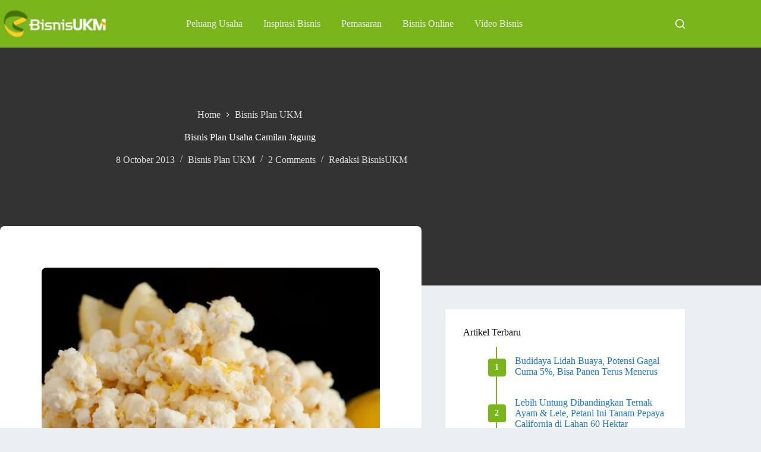

--- FILE ---
content_type: text/html; charset=UTF-8
request_url: https://bisnisukm.com/bisnis-plan-usaha-camilan-jagung.html
body_size: 16851
content:
<!doctype html>
<html lang="en-US" prefix="og: https://ogp.me/ns#">
<head>
	
	<meta charset="UTF-8">
	<meta name="viewport" content="width=device-width, initial-scale=1, maximum-scale=5, viewport-fit=cover">
	<link rel="profile" href="https://gmpg.org/xfn/11">

	
<!-- Search Engine Optimization by Rank Math - https://rankmath.com/ -->
<title>Bisnis Plan usaha Camilan Jagung</title>
<meta name="description" content="Selain enak, aneka camilan jagung juga kaya akan nutrisi. Tentu hal ini merupakan modal awal sebuah produk untuk mencapai kesuksesan usaha."/>
<meta name="robots" content="follow, index, max-snippet:-1, max-video-preview:-1, max-image-preview:large"/>
<link rel="canonical" href="https://bisnisukm.com/bisnis-plan-usaha-camilan-jagung.html" />
<meta property="og:locale" content="en_US" />
<meta property="og:type" content="article" />
<meta property="og:title" content="Bisnis Plan usaha Camilan Jagung" />
<meta property="og:description" content="Selain enak, aneka camilan jagung juga kaya akan nutrisi. Tentu hal ini merupakan modal awal sebuah produk untuk mencapai kesuksesan usaha." />
<meta property="og:url" content="https://bisnisukm.com/bisnis-plan-usaha-camilan-jagung.html" />
<meta property="og:site_name" content="BisnisUKM" />
<meta property="article:publisher" content="https://facebook.com/sentraBisnisUKM" />
<meta property="article:tag" content="bisnis camilan" />
<meta property="article:tag" content="bisnis plan" />
<meta property="article:tag" content="olahan jagung" />
<meta property="article:section" content="Bisnis Plan UKM" />
<meta property="og:updated_time" content="2015-06-25T16:10:22+07:00" />
<meta property="og:image" content="https://bisnisukm.com/uploads/2013/09/Business-Plan-Bisnis-Camilan-Jagung.jpg" />
<meta property="og:image:secure_url" content="https://bisnisukm.com/uploads/2013/09/Business-Plan-Bisnis-Camilan-Jagung.jpg" />
<meta property="og:image:width" content="960" />
<meta property="og:image:height" content="640" />
<meta property="og:image:alt" content="Bisnis Plan Usaha Camilan Jagung" />
<meta property="og:image:type" content="image/jpeg" />
<meta property="article:published_time" content="2013-10-08T08:26:43+07:00" />
<meta property="article:modified_time" content="2015-06-25T16:10:22+07:00" />
<meta name="twitter:card" content="summary_large_image" />
<meta name="twitter:title" content="Bisnis Plan usaha Camilan Jagung" />
<meta name="twitter:description" content="Selain enak, aneka camilan jagung juga kaya akan nutrisi. Tentu hal ini merupakan modal awal sebuah produk untuk mencapai kesuksesan usaha." />
<meta name="twitter:site" content="@BisnisUKM" />
<meta name="twitter:creator" content="@BisnisUKM" />
<meta name="twitter:image" content="https://bisnisukm.com/uploads/2013/09/Business-Plan-Bisnis-Camilan-Jagung.jpg" />
<meta name="twitter:label1" content="Written by" />
<meta name="twitter:data1" content="Redaksi BisnisUKM" />
<meta name="twitter:label2" content="Time to read" />
<meta name="twitter:data2" content="Less than a minute" />
<script type="application/ld+json" class="rank-math-schema">{"@context":"https://schema.org","@graph":[{"@type":["LocalBusiness","Organization"],"@id":"https://bisnisukm.com/#organization","name":"Lantabura Media","url":"https://bisnisukm.com","sameAs":["https://facebook.com/sentraBisnisUKM","https://twitter.com/BisnisUKM","https://id.pinterest.com/bisnisukm/","https://youtube.com/user/tvbisnis"],"logo":{"@type":"ImageObject","@id":"https://bisnisukm.com/#logo","url":"https://bisnisukm.com/uploads/2017/11/logo-mob.png","contentUrl":"https://bisnisukm.com/uploads/2017/11/logo-mob.png","caption":"BisnisUKM","inLanguage":"en-US","width":"150","height":"40"},"openingHours":["Monday,Tuesday,Wednesday,Thursday,Friday,Saturday,Sunday 09:00-17:00"],"image":{"@id":"https://bisnisukm.com/#logo"}},{"@type":"WebSite","@id":"https://bisnisukm.com/#website","url":"https://bisnisukm.com","name":"BisnisUKM","publisher":{"@id":"https://bisnisukm.com/#organization"},"inLanguage":"en-US"},{"@type":"ImageObject","@id":"https://bisnisukm.com/uploads/2013/09/Business-Plan-Bisnis-Camilan-Jagung.jpg","url":"https://bisnisukm.com/uploads/2013/09/Business-Plan-Bisnis-Camilan-Jagung.jpg","width":"960","height":"640","inLanguage":"en-US"},{"@type":"BreadcrumbList","@id":"https://bisnisukm.com/bisnis-plan-usaha-camilan-jagung.html#breadcrumb","itemListElement":[{"@type":"ListItem","position":"1","item":{"@id":"https://bisnisukm.com","name":"Home"}},{"@type":"ListItem","position":"2","item":{"@id":"https://bisnisukm.com/category/bisnis-plan-ukm","name":"Bisnis Plan UKM"}},{"@type":"ListItem","position":"3","item":{"@id":"https://bisnisukm.com/bisnis-plan-usaha-camilan-jagung.html","name":"Bisnis Plan Usaha Camilan Jagung"}}]},{"@type":"WebPage","@id":"https://bisnisukm.com/bisnis-plan-usaha-camilan-jagung.html#webpage","url":"https://bisnisukm.com/bisnis-plan-usaha-camilan-jagung.html","name":"Bisnis Plan usaha Camilan Jagung","datePublished":"2013-10-08T08:26:43+07:00","dateModified":"2015-06-25T16:10:22+07:00","isPartOf":{"@id":"https://bisnisukm.com/#website"},"primaryImageOfPage":{"@id":"https://bisnisukm.com/uploads/2013/09/Business-Plan-Bisnis-Camilan-Jagung.jpg"},"inLanguage":"en-US","breadcrumb":{"@id":"https://bisnisukm.com/bisnis-plan-usaha-camilan-jagung.html#breadcrumb"}},{"@type":"Person","@id":"https://bisnisukm.com/bisnis-plan-usaha-camilan-jagung.html#author","name":"Redaksi BisnisUKM","image":{"@type":"ImageObject","@id":"https://secure.gravatar.com/avatar/19c38e52c4ef8d8db847815f76bc04d9e520a8bfb90098f14875f31fccf39523?s=96&amp;d=mm&amp;r=g","url":"https://secure.gravatar.com/avatar/19c38e52c4ef8d8db847815f76bc04d9e520a8bfb90098f14875f31fccf39523?s=96&amp;d=mm&amp;r=g","caption":"Redaksi BisnisUKM","inLanguage":"en-US"},"worksFor":{"@id":"https://bisnisukm.com/#organization"}},{"@type":"BlogPosting","headline":"Bisnis Plan Usaha Camilan Jagung","datePublished":"2013-10-08T08:26:43+07:00","dateModified":"2015-06-25T16:10:22+07:00","articleSection":"Bisnis Plan UKM","author":{"@id":"https://bisnisukm.com/bisnis-plan-usaha-camilan-jagung.html#author","name":"Redaksi BisnisUKM"},"publisher":{"@id":"https://bisnisukm.com/#organization"},"description":"Tingginya kandungan karbohidrat pada jagung menjadikan bahan makanan ini pada jaman dahulu sering dimanfaatkan sebagai makanan pokok alternatif pengganti beras. Namun pada jaman sekarang ini jagung sudah jarang dikonsumsi sebagai makanan pokok, melainkan banyak diolah sebagai popcorn dan camilan lainnya.","name":"Bisnis Plan Usaha Camilan Jagung","@id":"https://bisnisukm.com/bisnis-plan-usaha-camilan-jagung.html#richSnippet","isPartOf":{"@id":"https://bisnisukm.com/bisnis-plan-usaha-camilan-jagung.html#webpage"},"image":{"@id":"https://bisnisukm.com/uploads/2013/09/Business-Plan-Bisnis-Camilan-Jagung.jpg"},"inLanguage":"en-US","mainEntityOfPage":{"@id":"https://bisnisukm.com/bisnis-plan-usaha-camilan-jagung.html#webpage"}}]}</script>
<!-- /Rank Math WordPress SEO plugin -->

<link rel="alternate" type="application/rss+xml" title="BisnisUKM &raquo; Feed" href="https://bisnisukm.com/feed" />
<link rel="alternate" type="application/rss+xml" title="BisnisUKM &raquo; Comments Feed" href="https://bisnisukm.com/comments/feed" />
<link rel="alternate" type="application/rss+xml" title="BisnisUKM &raquo; Bisnis Plan Usaha Camilan Jagung Comments Feed" href="https://bisnisukm.com/bisnis-plan-usaha-camilan-jagung.html/feed" />
<link rel="alternate" title="oEmbed (JSON)" type="application/json+oembed" href="https://bisnisukm.com/wp-json/oembed/1.0/embed?url=https%3A%2F%2Fbisnisukm.com%2Fbisnis-plan-usaha-camilan-jagung.html" />
<link rel="alternate" title="oEmbed (XML)" type="text/xml+oembed" href="https://bisnisukm.com/wp-json/oembed/1.0/embed?url=https%3A%2F%2Fbisnisukm.com%2Fbisnis-plan-usaha-camilan-jagung.html&#038;format=xml" />
<style id='wp-img-auto-sizes-contain-inline-css'>
img:is([sizes=auto i],[sizes^="auto," i]){contain-intrinsic-size:3000px 1500px}
/*# sourceURL=wp-img-auto-sizes-contain-inline-css */
</style>

<link rel='stylesheet' id='blocksy-dynamic-global-css' href='https://bisnisukm.com/uploads/blocksy/css/global.css?ver=93946' media='all' />
<link rel='stylesheet' id='wp-block-library-css' href='https://bisnisukm.com/wp-includes/css/dist/block-library/style.min.css?ver=6.9' media='all' />
<style id='global-styles-inline-css'>
:root{--wp--preset--aspect-ratio--square: 1;--wp--preset--aspect-ratio--4-3: 4/3;--wp--preset--aspect-ratio--3-4: 3/4;--wp--preset--aspect-ratio--3-2: 3/2;--wp--preset--aspect-ratio--2-3: 2/3;--wp--preset--aspect-ratio--16-9: 16/9;--wp--preset--aspect-ratio--9-16: 9/16;--wp--preset--color--black: #000000;--wp--preset--color--cyan-bluish-gray: #abb8c3;--wp--preset--color--white: #ffffff;--wp--preset--color--pale-pink: #f78da7;--wp--preset--color--vivid-red: #cf2e2e;--wp--preset--color--luminous-vivid-orange: #ff6900;--wp--preset--color--luminous-vivid-amber: #fcb900;--wp--preset--color--light-green-cyan: #7bdcb5;--wp--preset--color--vivid-green-cyan: #00d084;--wp--preset--color--pale-cyan-blue: #8ed1fc;--wp--preset--color--vivid-cyan-blue: #0693e3;--wp--preset--color--vivid-purple: #9b51e0;--wp--preset--color--palette-color-1: var(--theme-palette-color-1, #79B41B);--wp--preset--color--palette-color-2: var(--theme-palette-color-2, #5B8814);--wp--preset--color--palette-color-3: var(--theme-palette-color-3, #333333);--wp--preset--color--palette-color-4: var(--theme-palette-color-4, #000000);--wp--preset--color--palette-color-5: var(--theme-palette-color-5, #EAEFF2);--wp--preset--color--palette-color-6: var(--theme-palette-color-6, #ddd);--wp--preset--color--palette-color-7: var(--theme-palette-color-7, #f2f2f2);--wp--preset--color--palette-color-8: var(--theme-palette-color-8, #ffffff);--wp--preset--color--palette-color-9: var(--theme-palette-color-9, #1974ce);--wp--preset--color--palette-color-10: var(--theme-palette-color-10, #E61F5B);--wp--preset--gradient--vivid-cyan-blue-to-vivid-purple: linear-gradient(135deg,rgb(6,147,227) 0%,rgb(155,81,224) 100%);--wp--preset--gradient--light-green-cyan-to-vivid-green-cyan: linear-gradient(135deg,rgb(122,220,180) 0%,rgb(0,208,130) 100%);--wp--preset--gradient--luminous-vivid-amber-to-luminous-vivid-orange: linear-gradient(135deg,rgb(252,185,0) 0%,rgb(255,105,0) 100%);--wp--preset--gradient--luminous-vivid-orange-to-vivid-red: linear-gradient(135deg,rgb(255,105,0) 0%,rgb(207,46,46) 100%);--wp--preset--gradient--very-light-gray-to-cyan-bluish-gray: linear-gradient(135deg,rgb(238,238,238) 0%,rgb(169,184,195) 100%);--wp--preset--gradient--cool-to-warm-spectrum: linear-gradient(135deg,rgb(74,234,220) 0%,rgb(151,120,209) 20%,rgb(207,42,186) 40%,rgb(238,44,130) 60%,rgb(251,105,98) 80%,rgb(254,248,76) 100%);--wp--preset--gradient--blush-light-purple: linear-gradient(135deg,rgb(255,206,236) 0%,rgb(152,150,240) 100%);--wp--preset--gradient--blush-bordeaux: linear-gradient(135deg,rgb(254,205,165) 0%,rgb(254,45,45) 50%,rgb(107,0,62) 100%);--wp--preset--gradient--luminous-dusk: linear-gradient(135deg,rgb(255,203,112) 0%,rgb(199,81,192) 50%,rgb(65,88,208) 100%);--wp--preset--gradient--pale-ocean: linear-gradient(135deg,rgb(255,245,203) 0%,rgb(182,227,212) 50%,rgb(51,167,181) 100%);--wp--preset--gradient--electric-grass: linear-gradient(135deg,rgb(202,248,128) 0%,rgb(113,206,126) 100%);--wp--preset--gradient--midnight: linear-gradient(135deg,rgb(2,3,129) 0%,rgb(40,116,252) 100%);--wp--preset--gradient--juicy-peach: linear-gradient(to right, #ffecd2 0%, #fcb69f 100%);--wp--preset--gradient--young-passion: linear-gradient(to right, #ff8177 0%, #ff867a 0%, #ff8c7f 21%, #f99185 52%, #cf556c 78%, #b12a5b 100%);--wp--preset--gradient--true-sunset: linear-gradient(to right, #fa709a 0%, #fee140 100%);--wp--preset--gradient--morpheus-den: linear-gradient(to top, #30cfd0 0%, #330867 100%);--wp--preset--gradient--plum-plate: linear-gradient(135deg, #667eea 0%, #764ba2 100%);--wp--preset--gradient--aqua-splash: linear-gradient(15deg, #13547a 0%, #80d0c7 100%);--wp--preset--gradient--love-kiss: linear-gradient(to top, #ff0844 0%, #ffb199 100%);--wp--preset--gradient--new-retrowave: linear-gradient(to top, #3b41c5 0%, #a981bb 49%, #ffc8a9 100%);--wp--preset--gradient--plum-bath: linear-gradient(to top, #cc208e 0%, #6713d2 100%);--wp--preset--gradient--high-flight: linear-gradient(to right, #0acffe 0%, #495aff 100%);--wp--preset--gradient--teen-party: linear-gradient(-225deg, #FF057C 0%, #8D0B93 50%, #321575 100%);--wp--preset--gradient--fabled-sunset: linear-gradient(-225deg, #231557 0%, #44107A 29%, #FF1361 67%, #FFF800 100%);--wp--preset--gradient--arielle-smile: radial-gradient(circle 248px at center, #16d9e3 0%, #30c7ec 47%, #46aef7 100%);--wp--preset--gradient--itmeo-branding: linear-gradient(180deg, #2af598 0%, #009efd 100%);--wp--preset--gradient--deep-blue: linear-gradient(to right, #6a11cb 0%, #2575fc 100%);--wp--preset--gradient--strong-bliss: linear-gradient(to right, #f78ca0 0%, #f9748f 19%, #fd868c 60%, #fe9a8b 100%);--wp--preset--gradient--sweet-period: linear-gradient(to top, #3f51b1 0%, #5a55ae 13%, #7b5fac 25%, #8f6aae 38%, #a86aa4 50%, #cc6b8e 62%, #f18271 75%, #f3a469 87%, #f7c978 100%);--wp--preset--gradient--purple-division: linear-gradient(to top, #7028e4 0%, #e5b2ca 100%);--wp--preset--gradient--cold-evening: linear-gradient(to top, #0c3483 0%, #a2b6df 100%, #6b8cce 100%, #a2b6df 100%);--wp--preset--gradient--mountain-rock: linear-gradient(to right, #868f96 0%, #596164 100%);--wp--preset--gradient--desert-hump: linear-gradient(to top, #c79081 0%, #dfa579 100%);--wp--preset--gradient--ethernal-constance: linear-gradient(to top, #09203f 0%, #537895 100%);--wp--preset--gradient--happy-memories: linear-gradient(-60deg, #ff5858 0%, #f09819 100%);--wp--preset--gradient--grown-early: linear-gradient(to top, #0ba360 0%, #3cba92 100%);--wp--preset--gradient--morning-salad: linear-gradient(-225deg, #B7F8DB 0%, #50A7C2 100%);--wp--preset--gradient--night-call: linear-gradient(-225deg, #AC32E4 0%, #7918F2 48%, #4801FF 100%);--wp--preset--gradient--mind-crawl: linear-gradient(-225deg, #473B7B 0%, #3584A7 51%, #30D2BE 100%);--wp--preset--gradient--angel-care: linear-gradient(-225deg, #FFE29F 0%, #FFA99F 48%, #FF719A 100%);--wp--preset--gradient--juicy-cake: linear-gradient(to top, #e14fad 0%, #f9d423 100%);--wp--preset--gradient--rich-metal: linear-gradient(to right, #d7d2cc 0%, #304352 100%);--wp--preset--gradient--mole-hall: linear-gradient(-20deg, #616161 0%, #9bc5c3 100%);--wp--preset--gradient--cloudy-knoxville: linear-gradient(120deg, #fdfbfb 0%, #ebedee 100%);--wp--preset--gradient--soft-grass: linear-gradient(to top, #c1dfc4 0%, #deecdd 100%);--wp--preset--gradient--saint-petersburg: linear-gradient(135deg, #f5f7fa 0%, #c3cfe2 100%);--wp--preset--gradient--everlasting-sky: linear-gradient(135deg, #fdfcfb 0%, #e2d1c3 100%);--wp--preset--gradient--kind-steel: linear-gradient(-20deg, #e9defa 0%, #fbfcdb 100%);--wp--preset--gradient--over-sun: linear-gradient(60deg, #abecd6 0%, #fbed96 100%);--wp--preset--gradient--premium-white: linear-gradient(to top, #d5d4d0 0%, #d5d4d0 1%, #eeeeec 31%, #efeeec 75%, #e9e9e7 100%);--wp--preset--gradient--clean-mirror: linear-gradient(45deg, #93a5cf 0%, #e4efe9 100%);--wp--preset--gradient--wild-apple: linear-gradient(to top, #d299c2 0%, #fef9d7 100%);--wp--preset--gradient--snow-again: linear-gradient(to top, #e6e9f0 0%, #eef1f5 100%);--wp--preset--gradient--confident-cloud: linear-gradient(to top, #dad4ec 0%, #dad4ec 1%, #f3e7e9 100%);--wp--preset--gradient--glass-water: linear-gradient(to top, #dfe9f3 0%, white 100%);--wp--preset--gradient--perfect-white: linear-gradient(-225deg, #E3FDF5 0%, #FFE6FA 100%);--wp--preset--font-size--small: 13px;--wp--preset--font-size--medium: 20px;--wp--preset--font-size--large: clamp(22px, 1.375rem + ((1vw - 3.2px) * 0.625), 30px);--wp--preset--font-size--x-large: clamp(30px, 1.875rem + ((1vw - 3.2px) * 1.563), 50px);--wp--preset--font-size--xx-large: clamp(45px, 2.813rem + ((1vw - 3.2px) * 2.734), 80px);--wp--preset--spacing--20: 0.44rem;--wp--preset--spacing--30: 0.67rem;--wp--preset--spacing--40: 1rem;--wp--preset--spacing--50: 1.5rem;--wp--preset--spacing--60: 2.25rem;--wp--preset--spacing--70: 3.38rem;--wp--preset--spacing--80: 5.06rem;--wp--preset--shadow--natural: 6px 6px 9px rgba(0, 0, 0, 0.2);--wp--preset--shadow--deep: 12px 12px 50px rgba(0, 0, 0, 0.4);--wp--preset--shadow--sharp: 6px 6px 0px rgba(0, 0, 0, 0.2);--wp--preset--shadow--outlined: 6px 6px 0px -3px rgb(255, 255, 255), 6px 6px rgb(0, 0, 0);--wp--preset--shadow--crisp: 6px 6px 0px rgb(0, 0, 0);}:root { --wp--style--global--content-size: var(--theme-block-max-width);--wp--style--global--wide-size: var(--theme-block-wide-max-width); }:where(body) { margin: 0; }.wp-site-blocks > .alignleft { float: left; margin-right: 2em; }.wp-site-blocks > .alignright { float: right; margin-left: 2em; }.wp-site-blocks > .aligncenter { justify-content: center; margin-left: auto; margin-right: auto; }:where(.wp-site-blocks) > * { margin-block-start: var(--theme-content-spacing); margin-block-end: 0; }:where(.wp-site-blocks) > :first-child { margin-block-start: 0; }:where(.wp-site-blocks) > :last-child { margin-block-end: 0; }:root { --wp--style--block-gap: var(--theme-content-spacing); }:root :where(.is-layout-flow) > :first-child{margin-block-start: 0;}:root :where(.is-layout-flow) > :last-child{margin-block-end: 0;}:root :where(.is-layout-flow) > *{margin-block-start: var(--theme-content-spacing);margin-block-end: 0;}:root :where(.is-layout-constrained) > :first-child{margin-block-start: 0;}:root :where(.is-layout-constrained) > :last-child{margin-block-end: 0;}:root :where(.is-layout-constrained) > *{margin-block-start: var(--theme-content-spacing);margin-block-end: 0;}:root :where(.is-layout-flex){gap: var(--theme-content-spacing);}:root :where(.is-layout-grid){gap: var(--theme-content-spacing);}.is-layout-flow > .alignleft{float: left;margin-inline-start: 0;margin-inline-end: 2em;}.is-layout-flow > .alignright{float: right;margin-inline-start: 2em;margin-inline-end: 0;}.is-layout-flow > .aligncenter{margin-left: auto !important;margin-right: auto !important;}.is-layout-constrained > .alignleft{float: left;margin-inline-start: 0;margin-inline-end: 2em;}.is-layout-constrained > .alignright{float: right;margin-inline-start: 2em;margin-inline-end: 0;}.is-layout-constrained > .aligncenter{margin-left: auto !important;margin-right: auto !important;}.is-layout-constrained > :where(:not(.alignleft):not(.alignright):not(.alignfull)){max-width: var(--wp--style--global--content-size);margin-left: auto !important;margin-right: auto !important;}.is-layout-constrained > .alignwide{max-width: var(--wp--style--global--wide-size);}body .is-layout-flex{display: flex;}.is-layout-flex{flex-wrap: wrap;align-items: center;}.is-layout-flex > :is(*, div){margin: 0;}body .is-layout-grid{display: grid;}.is-layout-grid > :is(*, div){margin: 0;}body{padding-top: 0px;padding-right: 0px;padding-bottom: 0px;padding-left: 0px;}:root :where(.wp-element-button, .wp-block-button__link){font-style: inherit;font-weight: inherit;letter-spacing: inherit;text-transform: inherit;}.has-black-color{color: var(--wp--preset--color--black) !important;}.has-cyan-bluish-gray-color{color: var(--wp--preset--color--cyan-bluish-gray) !important;}.has-white-color{color: var(--wp--preset--color--white) !important;}.has-pale-pink-color{color: var(--wp--preset--color--pale-pink) !important;}.has-vivid-red-color{color: var(--wp--preset--color--vivid-red) !important;}.has-luminous-vivid-orange-color{color: var(--wp--preset--color--luminous-vivid-orange) !important;}.has-luminous-vivid-amber-color{color: var(--wp--preset--color--luminous-vivid-amber) !important;}.has-light-green-cyan-color{color: var(--wp--preset--color--light-green-cyan) !important;}.has-vivid-green-cyan-color{color: var(--wp--preset--color--vivid-green-cyan) !important;}.has-pale-cyan-blue-color{color: var(--wp--preset--color--pale-cyan-blue) !important;}.has-vivid-cyan-blue-color{color: var(--wp--preset--color--vivid-cyan-blue) !important;}.has-vivid-purple-color{color: var(--wp--preset--color--vivid-purple) !important;}.has-palette-color-1-color{color: var(--wp--preset--color--palette-color-1) !important;}.has-palette-color-2-color{color: var(--wp--preset--color--palette-color-2) !important;}.has-palette-color-3-color{color: var(--wp--preset--color--palette-color-3) !important;}.has-palette-color-4-color{color: var(--wp--preset--color--palette-color-4) !important;}.has-palette-color-5-color{color: var(--wp--preset--color--palette-color-5) !important;}.has-palette-color-6-color{color: var(--wp--preset--color--palette-color-6) !important;}.has-palette-color-7-color{color: var(--wp--preset--color--palette-color-7) !important;}.has-palette-color-8-color{color: var(--wp--preset--color--palette-color-8) !important;}.has-palette-color-9-color{color: var(--wp--preset--color--palette-color-9) !important;}.has-palette-color-10-color{color: var(--wp--preset--color--palette-color-10) !important;}.has-black-background-color{background-color: var(--wp--preset--color--black) !important;}.has-cyan-bluish-gray-background-color{background-color: var(--wp--preset--color--cyan-bluish-gray) !important;}.has-white-background-color{background-color: var(--wp--preset--color--white) !important;}.has-pale-pink-background-color{background-color: var(--wp--preset--color--pale-pink) !important;}.has-vivid-red-background-color{background-color: var(--wp--preset--color--vivid-red) !important;}.has-luminous-vivid-orange-background-color{background-color: var(--wp--preset--color--luminous-vivid-orange) !important;}.has-luminous-vivid-amber-background-color{background-color: var(--wp--preset--color--luminous-vivid-amber) !important;}.has-light-green-cyan-background-color{background-color: var(--wp--preset--color--light-green-cyan) !important;}.has-vivid-green-cyan-background-color{background-color: var(--wp--preset--color--vivid-green-cyan) !important;}.has-pale-cyan-blue-background-color{background-color: var(--wp--preset--color--pale-cyan-blue) !important;}.has-vivid-cyan-blue-background-color{background-color: var(--wp--preset--color--vivid-cyan-blue) !important;}.has-vivid-purple-background-color{background-color: var(--wp--preset--color--vivid-purple) !important;}.has-palette-color-1-background-color{background-color: var(--wp--preset--color--palette-color-1) !important;}.has-palette-color-2-background-color{background-color: var(--wp--preset--color--palette-color-2) !important;}.has-palette-color-3-background-color{background-color: var(--wp--preset--color--palette-color-3) !important;}.has-palette-color-4-background-color{background-color: var(--wp--preset--color--palette-color-4) !important;}.has-palette-color-5-background-color{background-color: var(--wp--preset--color--palette-color-5) !important;}.has-palette-color-6-background-color{background-color: var(--wp--preset--color--palette-color-6) !important;}.has-palette-color-7-background-color{background-color: var(--wp--preset--color--palette-color-7) !important;}.has-palette-color-8-background-color{background-color: var(--wp--preset--color--palette-color-8) !important;}.has-palette-color-9-background-color{background-color: var(--wp--preset--color--palette-color-9) !important;}.has-palette-color-10-background-color{background-color: var(--wp--preset--color--palette-color-10) !important;}.has-black-border-color{border-color: var(--wp--preset--color--black) !important;}.has-cyan-bluish-gray-border-color{border-color: var(--wp--preset--color--cyan-bluish-gray) !important;}.has-white-border-color{border-color: var(--wp--preset--color--white) !important;}.has-pale-pink-border-color{border-color: var(--wp--preset--color--pale-pink) !important;}.has-vivid-red-border-color{border-color: var(--wp--preset--color--vivid-red) !important;}.has-luminous-vivid-orange-border-color{border-color: var(--wp--preset--color--luminous-vivid-orange) !important;}.has-luminous-vivid-amber-border-color{border-color: var(--wp--preset--color--luminous-vivid-amber) !important;}.has-light-green-cyan-border-color{border-color: var(--wp--preset--color--light-green-cyan) !important;}.has-vivid-green-cyan-border-color{border-color: var(--wp--preset--color--vivid-green-cyan) !important;}.has-pale-cyan-blue-border-color{border-color: var(--wp--preset--color--pale-cyan-blue) !important;}.has-vivid-cyan-blue-border-color{border-color: var(--wp--preset--color--vivid-cyan-blue) !important;}.has-vivid-purple-border-color{border-color: var(--wp--preset--color--vivid-purple) !important;}.has-palette-color-1-border-color{border-color: var(--wp--preset--color--palette-color-1) !important;}.has-palette-color-2-border-color{border-color: var(--wp--preset--color--palette-color-2) !important;}.has-palette-color-3-border-color{border-color: var(--wp--preset--color--palette-color-3) !important;}.has-palette-color-4-border-color{border-color: var(--wp--preset--color--palette-color-4) !important;}.has-palette-color-5-border-color{border-color: var(--wp--preset--color--palette-color-5) !important;}.has-palette-color-6-border-color{border-color: var(--wp--preset--color--palette-color-6) !important;}.has-palette-color-7-border-color{border-color: var(--wp--preset--color--palette-color-7) !important;}.has-palette-color-8-border-color{border-color: var(--wp--preset--color--palette-color-8) !important;}.has-palette-color-9-border-color{border-color: var(--wp--preset--color--palette-color-9) !important;}.has-palette-color-10-border-color{border-color: var(--wp--preset--color--palette-color-10) !important;}.has-vivid-cyan-blue-to-vivid-purple-gradient-background{background: var(--wp--preset--gradient--vivid-cyan-blue-to-vivid-purple) !important;}.has-light-green-cyan-to-vivid-green-cyan-gradient-background{background: var(--wp--preset--gradient--light-green-cyan-to-vivid-green-cyan) !important;}.has-luminous-vivid-amber-to-luminous-vivid-orange-gradient-background{background: var(--wp--preset--gradient--luminous-vivid-amber-to-luminous-vivid-orange) !important;}.has-luminous-vivid-orange-to-vivid-red-gradient-background{background: var(--wp--preset--gradient--luminous-vivid-orange-to-vivid-red) !important;}.has-very-light-gray-to-cyan-bluish-gray-gradient-background{background: var(--wp--preset--gradient--very-light-gray-to-cyan-bluish-gray) !important;}.has-cool-to-warm-spectrum-gradient-background{background: var(--wp--preset--gradient--cool-to-warm-spectrum) !important;}.has-blush-light-purple-gradient-background{background: var(--wp--preset--gradient--blush-light-purple) !important;}.has-blush-bordeaux-gradient-background{background: var(--wp--preset--gradient--blush-bordeaux) !important;}.has-luminous-dusk-gradient-background{background: var(--wp--preset--gradient--luminous-dusk) !important;}.has-pale-ocean-gradient-background{background: var(--wp--preset--gradient--pale-ocean) !important;}.has-electric-grass-gradient-background{background: var(--wp--preset--gradient--electric-grass) !important;}.has-midnight-gradient-background{background: var(--wp--preset--gradient--midnight) !important;}.has-juicy-peach-gradient-background{background: var(--wp--preset--gradient--juicy-peach) !important;}.has-young-passion-gradient-background{background: var(--wp--preset--gradient--young-passion) !important;}.has-true-sunset-gradient-background{background: var(--wp--preset--gradient--true-sunset) !important;}.has-morpheus-den-gradient-background{background: var(--wp--preset--gradient--morpheus-den) !important;}.has-plum-plate-gradient-background{background: var(--wp--preset--gradient--plum-plate) !important;}.has-aqua-splash-gradient-background{background: var(--wp--preset--gradient--aqua-splash) !important;}.has-love-kiss-gradient-background{background: var(--wp--preset--gradient--love-kiss) !important;}.has-new-retrowave-gradient-background{background: var(--wp--preset--gradient--new-retrowave) !important;}.has-plum-bath-gradient-background{background: var(--wp--preset--gradient--plum-bath) !important;}.has-high-flight-gradient-background{background: var(--wp--preset--gradient--high-flight) !important;}.has-teen-party-gradient-background{background: var(--wp--preset--gradient--teen-party) !important;}.has-fabled-sunset-gradient-background{background: var(--wp--preset--gradient--fabled-sunset) !important;}.has-arielle-smile-gradient-background{background: var(--wp--preset--gradient--arielle-smile) !important;}.has-itmeo-branding-gradient-background{background: var(--wp--preset--gradient--itmeo-branding) !important;}.has-deep-blue-gradient-background{background: var(--wp--preset--gradient--deep-blue) !important;}.has-strong-bliss-gradient-background{background: var(--wp--preset--gradient--strong-bliss) !important;}.has-sweet-period-gradient-background{background: var(--wp--preset--gradient--sweet-period) !important;}.has-purple-division-gradient-background{background: var(--wp--preset--gradient--purple-division) !important;}.has-cold-evening-gradient-background{background: var(--wp--preset--gradient--cold-evening) !important;}.has-mountain-rock-gradient-background{background: var(--wp--preset--gradient--mountain-rock) !important;}.has-desert-hump-gradient-background{background: var(--wp--preset--gradient--desert-hump) !important;}.has-ethernal-constance-gradient-background{background: var(--wp--preset--gradient--ethernal-constance) !important;}.has-happy-memories-gradient-background{background: var(--wp--preset--gradient--happy-memories) !important;}.has-grown-early-gradient-background{background: var(--wp--preset--gradient--grown-early) !important;}.has-morning-salad-gradient-background{background: var(--wp--preset--gradient--morning-salad) !important;}.has-night-call-gradient-background{background: var(--wp--preset--gradient--night-call) !important;}.has-mind-crawl-gradient-background{background: var(--wp--preset--gradient--mind-crawl) !important;}.has-angel-care-gradient-background{background: var(--wp--preset--gradient--angel-care) !important;}.has-juicy-cake-gradient-background{background: var(--wp--preset--gradient--juicy-cake) !important;}.has-rich-metal-gradient-background{background: var(--wp--preset--gradient--rich-metal) !important;}.has-mole-hall-gradient-background{background: var(--wp--preset--gradient--mole-hall) !important;}.has-cloudy-knoxville-gradient-background{background: var(--wp--preset--gradient--cloudy-knoxville) !important;}.has-soft-grass-gradient-background{background: var(--wp--preset--gradient--soft-grass) !important;}.has-saint-petersburg-gradient-background{background: var(--wp--preset--gradient--saint-petersburg) !important;}.has-everlasting-sky-gradient-background{background: var(--wp--preset--gradient--everlasting-sky) !important;}.has-kind-steel-gradient-background{background: var(--wp--preset--gradient--kind-steel) !important;}.has-over-sun-gradient-background{background: var(--wp--preset--gradient--over-sun) !important;}.has-premium-white-gradient-background{background: var(--wp--preset--gradient--premium-white) !important;}.has-clean-mirror-gradient-background{background: var(--wp--preset--gradient--clean-mirror) !important;}.has-wild-apple-gradient-background{background: var(--wp--preset--gradient--wild-apple) !important;}.has-snow-again-gradient-background{background: var(--wp--preset--gradient--snow-again) !important;}.has-confident-cloud-gradient-background{background: var(--wp--preset--gradient--confident-cloud) !important;}.has-glass-water-gradient-background{background: var(--wp--preset--gradient--glass-water) !important;}.has-perfect-white-gradient-background{background: var(--wp--preset--gradient--perfect-white) !important;}.has-small-font-size{font-size: var(--wp--preset--font-size--small) !important;}.has-medium-font-size{font-size: var(--wp--preset--font-size--medium) !important;}.has-large-font-size{font-size: var(--wp--preset--font-size--large) !important;}.has-x-large-font-size{font-size: var(--wp--preset--font-size--x-large) !important;}.has-xx-large-font-size{font-size: var(--wp--preset--font-size--xx-large) !important;}
:root :where(.wp-block-pullquote){font-size: clamp(0.984em, 0.984rem + ((1vw - 0.2em) * 0.645), 1.5em);line-height: 1.6;}
/*# sourceURL=global-styles-inline-css */
</style>
<link rel='stylesheet' id='parent-style-css' href='https://bisnisukm.com/xsys/themes/blocksy/style.css?ver=6.9' media='all' />
<link rel='stylesheet' id='ct-main-styles-css' href='https://bisnisukm.com/xsys/themes/blocksy/static/bundle/main.min.css?ver=2.1.24' media='all' />
<link rel='stylesheet' id='ct-page-title-styles-css' href='https://bisnisukm.com/xsys/themes/blocksy/static/bundle/page-title.min.css?ver=2.1.24' media='all' />
<link rel='stylesheet' id='ct-sidebar-styles-css' href='https://bisnisukm.com/xsys/themes/blocksy/static/bundle/sidebar.min.css?ver=2.1.24' media='all' />
<link rel='stylesheet' id='ct-comments-styles-css' href='https://bisnisukm.com/xsys/themes/blocksy/static/bundle/comments.min.css?ver=2.1.24' media='all' />
<link rel='stylesheet' id='ct-posts-nav-styles-css' href='https://bisnisukm.com/xsys/themes/blocksy/static/bundle/posts-nav.min.css?ver=2.1.24' media='all' />
<link rel='stylesheet' id='ct-share-box-styles-css' href='https://bisnisukm.com/xsys/themes/blocksy/static/bundle/share-box.min.css?ver=2.1.24' media='all' />
<link rel="https://api.w.org/" href="https://bisnisukm.com/wp-json/" /><link rel="alternate" title="JSON" type="application/json" href="https://bisnisukm.com/wp-json/wp/v2/posts/31929" /><link rel="EditURI" type="application/rsd+xml" title="RSD" href="https://bisnisukm.com/xmlrpc.php?rsd" />
<meta name="generator" content="WordPress 6.9" />
<link rel='shortlink' href='https://bisnisukm.com/?p=31929' />
<!-- Google tag (gtag.js) -->
<script async src="https://www.googletagmanager.com/gtag/js?id=G-FS8XG1K8QS"></script>
<script>
  window.dataLayer = window.dataLayer || [];
  function gtag(){dataLayer.push(arguments);}
  gtag('js', new Date());

  gtag('config', 'G-FS8XG1K8QS');
</script>
<style type="text/css" id="simple-css-output">.site-main .entries article{position:relative;}[data-archive=default][data-layout*=grid] .entry-card>*:not(:last-child).entry-meta{position: absolute;margin: 0;top: 10px;left: 10px;}.error404 .site-main>.ct-container{min-height:400px;}.single .site-main>div>article.post{position:relative;z-index:9;margin-top:-140px;}/*[data-archive=default][data-layout*=grid] .entry-card>*:not(:last-child), [data-archive=default][data-layout=classic] .entry-card>*:not(:last-child), [data-archive=default][data-layout=simple] .card-content>*:not(:last-child) {margin-bottom:15px}*/.ct-ghost{display:none;}[data-archive=default][data-layout*=grid] .entry-card .ct-media-container{margin-bottom: var(--card-inner-spacing, 20px);}aside .wp-block-group >*{margin-top:0;}aside .wp-block-latest-posts{counter-reset:view-counter;margin-left:15px !important;}aside .wp-block-latest-posts > li{padding:15px 0;border-left:2px solid var(--theme-palette-color-1);border-radius:0 !important;}aside .wp-block-latest-posts > li > .wp-block-latest-posts__post-title {display:inline-block;position: relative;padding-left: 30px !important;min-height: 40px !important;}aside .wp-block-latest-posts > li > .wp-block-latest-posts__post-title:before { content: counter(view-counter); counter-increment: view-counter; position: absolute; left: -15px; top: 50%; margin-top: -15px; height: 30px; width: 30px; z-index: 9; display: block; text-align: center; font-size: 14px; font-weight: 600; line-height: 30px; border-radius: 4px;background: var(--theme-palette-color-1); color: var(--theme-palette-color-8); }aside .wp-block-latest-posts > li .entry-title{font-weight:500;}aside ol.wp-block-latest-comments{margin:0}aside ol.wp-block-latest-comments li{margin:0;padding:15px 0;border-bottom:1px solid #ddd;}aside ol.wp-block-latest-comments li:first-child{border-top:1px solid #ddd;}aside ol.wp-block-latest-comments li .wp-block-latest-comments__comment-link{margin-right:10px;}aside ol.wp-block-latest-comments li .wp-block-latest-comments__comment-date{display:inline-block;}@media (max-width:679px){.single .site-main>div>article.post{position:relative;z-index:9;margin-top:-60px;}}figure.wp-block-pullquote{padding:40px 40px 40px 60px;}.wp-block-pullquote.is-style-solid-color blockquote{max-width:100%;}.wp-block-pullquote.is-style-solid-color blockquote p{font-size:inherit;}/* global */.site-main img{border-radius:4px;} article.hentry .entry-content>h2 {color: #ed143d;}article.hentry .entry-content>h3 {color: #9932cc;}article.hentry .entry-content>h4 {color: orange;}.maxw-md{max-width:690px !important;}.maxw-sm{max-width:480px !important;}.maxw-mob{max-width:380px !important;}.mx-at{margin-right:auto !important;margin-left:auto !important;}.ct-sidebar a{color: var(--theme-palette-color-9);}</style><noscript><link rel='stylesheet' href='https://bisnisukm.com/xsys/themes/blocksy/static/bundle/no-scripts.min.css' type='text/css'></noscript>
<noscript><style>.lazyload[data-src]{display:none !important;}</style></noscript><style>.lazyload{background-image:none !important;}.lazyload:before{background-image:none !important;}</style><link rel="icon" href="https://bisnisukm.com/uploads/2019/09/favicon-120x120.png" sizes="32x32" />
<link rel="icon" href="https://bisnisukm.com/uploads/2019/09/favicon.png" sizes="192x192" />
<link rel="apple-touch-icon" href="https://bisnisukm.com/uploads/2019/09/favicon.png" />
<meta name="msapplication-TileImage" content="https://bisnisukm.com/uploads/2019/09/favicon.png" />
	</head>


<body class="wp-singular post-template-default single single-post postid-31929 single-format-standard wp-custom-logo wp-embed-responsive wp-theme-blocksy wp-child-theme-blocksy-child" data-link="type-3" data-prefix="single_blog_post" data-header="type-1" data-footer="type-1" itemscope="itemscope" itemtype="https://schema.org/Blog">

<a class="skip-link screen-reader-text" href="#main">Skip to content</a><div class="ct-drawer-canvas" data-location="start">
		<div id="search-modal" class="ct-panel" data-behaviour="modal" role="dialog" aria-label="Search modal" inert>
			<div class="ct-panel-actions">
				<button class="ct-toggle-close" data-type="type-1" aria-label="Close search modal">
					<svg class="ct-icon" width="12" height="12" viewBox="0 0 15 15"><path d="M1 15a1 1 0 01-.71-.29 1 1 0 010-1.41l5.8-5.8-5.8-5.8A1 1 0 011.7.29l5.8 5.8 5.8-5.8a1 1 0 011.41 1.41l-5.8 5.8 5.8 5.8a1 1 0 01-1.41 1.41l-5.8-5.8-5.8 5.8A1 1 0 011 15z"/></svg>				</button>
			</div>

			<div class="ct-panel-content">
				

<form role="search" method="get" class="ct-search-form"  action="https://bisnisukm.com/" aria-haspopup="listbox" >

	<input
		type="search" class="modal-field"		placeholder="Cari Artikel"
		value=""
		name="s"
		autocomplete="off"
		title="Search for..."
		aria-label="Search for..."
			>

	<div class="ct-search-form-controls">
		
		<button type="submit" class="wp-element-button" data-button="icon" aria-label="Search button">
			<svg class="ct-icon ct-search-button-content" aria-hidden="true" width="15" height="15" viewBox="0 0 15 15"><path d="M14.8,13.7L12,11c0.9-1.2,1.5-2.6,1.5-4.2c0-3.7-3-6.8-6.8-6.8S0,3,0,6.8s3,6.8,6.8,6.8c1.6,0,3.1-0.6,4.2-1.5l2.8,2.8c0.1,0.1,0.3,0.2,0.5,0.2s0.4-0.1,0.5-0.2C15.1,14.5,15.1,14,14.8,13.7z M1.5,6.8c0-2.9,2.4-5.2,5.2-5.2S12,3.9,12,6.8S9.6,12,6.8,12S1.5,9.6,1.5,6.8z"/></svg>
			<span class="ct-ajax-loader">
				<svg viewBox="0 0 24 24">
					<circle cx="12" cy="12" r="10" opacity="0.2" fill="none" stroke="currentColor" stroke-miterlimit="10" stroke-width="2"/>

					<path d="m12,2c5.52,0,10,4.48,10,10" fill="none" stroke="currentColor" stroke-linecap="round" stroke-miterlimit="10" stroke-width="2">
						<animateTransform
							attributeName="transform"
							attributeType="XML"
							type="rotate"
							dur="0.6s"
							from="0 12 12"
							to="360 12 12"
							repeatCount="indefinite"
						/>
					</path>
				</svg>
			</span>
		</button>

		
					<input type="hidden" name="ct_post_type" value="post:page">
		
		

			</div>

	
</form>


			</div>
		</div>

		<div id="offcanvas" class="ct-panel ct-header" data-behaviour="right-side" role="dialog" aria-label="Offcanvas modal" inert=""><div class="ct-panel-inner">
		<div class="ct-panel-actions">
			
			<button class="ct-toggle-close" data-type="type-1" aria-label="Close drawer">
				<svg class="ct-icon" width="12" height="12" viewBox="0 0 15 15"><path d="M1 15a1 1 0 01-.71-.29 1 1 0 010-1.41l5.8-5.8-5.8-5.8A1 1 0 011.7.29l5.8 5.8 5.8-5.8a1 1 0 011.41 1.41l-5.8 5.8 5.8 5.8a1 1 0 01-1.41 1.41l-5.8-5.8-5.8 5.8A1 1 0 011 15z"/></svg>
			</button>
		</div>
		<div class="ct-panel-content" data-device="desktop"><div class="ct-panel-content-inner"></div></div><div class="ct-panel-content" data-device="mobile"><div class="ct-panel-content-inner">
<a href="https://bisnisukm.com/" class="site-logo-container" data-id="offcanvas-logo" rel="home" itemprop="url">
			<img width="150" height="40" src="[data-uri]" class="default-logo lazyload" alt="BisnisUKM" decoding="async"   data-src="https://bisnisukm.com/uploads/2017/11/logo-mob.png" data-srcset="https://bisnisukm.com/uploads/2017/11/logo-mob.png 150w, https://bisnisukm.com/uploads/2017/11/logo-mob-120x32.png 120w" data-sizes="auto" data-eio-rwidth="150" data-eio-rheight="40" /><noscript><img width="150" height="40" src="https://bisnisukm.com/uploads/2017/11/logo-mob.png" class="default-logo" alt="BisnisUKM" decoding="async" srcset="https://bisnisukm.com/uploads/2017/11/logo-mob.png 150w, https://bisnisukm.com/uploads/2017/11/logo-mob-120x32.png 120w" sizes="(max-width: 150px) 100vw, 150px" data-eio="l" /></noscript>	</a>


<nav
	class="mobile-menu menu-container"
	data-id="mobile-menu" data-interaction="click" data-toggle-type="type-1" data-submenu-dots="yes"	aria-label="2016-08">

	<ul id="menu-2016-9" class=""><li class="menu-item menu-item-type-taxonomy menu-item-object-category menu-item-93112"><a href="https://bisnisukm.com/category/peluang-usaha" class="ct-menu-link">Peluang Usaha</a></li>
<li class="menu-item menu-item-type-taxonomy menu-item-object-category menu-item-64430"><a href="https://bisnisukm.com/category/inspirasi-bisnis" class="ct-menu-link">Inspirasi Bisnis</a></li>
<li class="menu-item menu-item-type-taxonomy menu-item-object-category menu-item-64432"><a href="https://bisnisukm.com/category/pemasaran" class="ct-menu-link">Pemasaran</a></li>
<li class="menu-item menu-item-type-taxonomy menu-item-object-category menu-item-93659"><a href="https://bisnisukm.com/category/bisnis-online" class="ct-menu-link">Bisnis Online</a></li>
<li class="menu-item menu-item-type-taxonomy menu-item-object-category menu-item-92131"><a href="https://bisnisukm.com/category/liputan-ukm/video-ukm" class="ct-menu-link">Video Bisnis</a></li>
</ul></nav>

</div></div></div></div></div>
<div id="main-container">
	<header id="header" class="ct-header" data-id="type-1" itemscope="" itemtype="https://schema.org/WPHeader"><div data-device="desktop"><div data-row="middle" data-column-set="3"><div class="ct-container"><div data-column="start" data-placements="1"><div data-items="primary">
<div	class="site-branding"
	data-id="logo"		itemscope="itemscope" itemtype="https://schema.org/Organization">

			<a href="https://bisnisukm.com/" class="site-logo-container" rel="home" itemprop="url" ><img width="150" height="40" src="[data-uri]" class="default-logo lazyload" alt="BisnisUKM" decoding="async"   data-src="https://bisnisukm.com/uploads/2017/11/logo-mob.png" data-srcset="https://bisnisukm.com/uploads/2017/11/logo-mob.png 150w, https://bisnisukm.com/uploads/2017/11/logo-mob-120x32.png 120w" data-sizes="auto" data-eio-rwidth="150" data-eio-rheight="40" /><noscript><img width="150" height="40" src="https://bisnisukm.com/uploads/2017/11/logo-mob.png" class="default-logo" alt="BisnisUKM" decoding="async" srcset="https://bisnisukm.com/uploads/2017/11/logo-mob.png 150w, https://bisnisukm.com/uploads/2017/11/logo-mob-120x32.png 120w" sizes="(max-width: 150px) 100vw, 150px" data-eio="l" /></noscript></a>	
	</div>

</div></div><div data-column="middle"><div data-items="">
<nav
	id="header-menu-1"
	class="header-menu-1 menu-container"
	data-id="menu" data-interaction="hover"	data-menu="type-3"
	data-dropdown="type-1:solid"		data-responsive="no"	itemscope="" itemtype="https://schema.org/SiteNavigationElement"	aria-label="2016-08">

	<ul id="menu-2016-08" class="menu"><li id="menu-item-93112" class="menu-item menu-item-type-taxonomy menu-item-object-category menu-item-93112"><a href="https://bisnisukm.com/category/peluang-usaha" class="ct-menu-link">Peluang Usaha</a></li>
<li id="menu-item-64430" class="menu-item menu-item-type-taxonomy menu-item-object-category menu-item-64430"><a href="https://bisnisukm.com/category/inspirasi-bisnis" class="ct-menu-link">Inspirasi Bisnis</a></li>
<li id="menu-item-64432" class="menu-item menu-item-type-taxonomy menu-item-object-category menu-item-64432"><a href="https://bisnisukm.com/category/pemasaran" class="ct-menu-link">Pemasaran</a></li>
<li id="menu-item-93659" class="menu-item menu-item-type-taxonomy menu-item-object-category menu-item-93659"><a href="https://bisnisukm.com/category/bisnis-online" class="ct-menu-link">Bisnis Online</a></li>
<li id="menu-item-92131" class="menu-item menu-item-type-taxonomy menu-item-object-category menu-item-92131"><a href="https://bisnisukm.com/category/liputan-ukm/video-ukm" class="ct-menu-link">Video Bisnis</a></li>
</ul></nav>

</div></div><div data-column="end" data-placements="1"><div data-items="primary">
<button
	class="ct-header-search ct-toggle "
	data-toggle-panel="#search-modal"
	aria-controls="search-modal"
	aria-label="Search"
	data-label="left"
	data-id="search">

	<span class="ct-label ct-hidden-sm ct-hidden-md ct-hidden-lg" aria-hidden="true">Search</span>

	<svg class="ct-icon" aria-hidden="true" width="15" height="15" viewBox="0 0 15 15"><path d="M14.8,13.7L12,11c0.9-1.2,1.5-2.6,1.5-4.2c0-3.7-3-6.8-6.8-6.8S0,3,0,6.8s3,6.8,6.8,6.8c1.6,0,3.1-0.6,4.2-1.5l2.8,2.8c0.1,0.1,0.3,0.2,0.5,0.2s0.4-0.1,0.5-0.2C15.1,14.5,15.1,14,14.8,13.7z M1.5,6.8c0-2.9,2.4-5.2,5.2-5.2S12,3.9,12,6.8S9.6,12,6.8,12S1.5,9.6,1.5,6.8z"/></svg></button>
</div></div></div></div></div><div data-device="mobile"><div data-row="middle" data-column-set="2"><div class="ct-container"><div data-column="start" data-placements="1"><div data-items="primary">
<div	class="site-branding"
	data-id="logo"		>

			<a href="https://bisnisukm.com/" class="site-logo-container" rel="home" itemprop="url" ><img width="150" height="40" src="[data-uri]" class="default-logo lazyload" alt="BisnisUKM" decoding="async"   data-src="https://bisnisukm.com/uploads/2017/11/logo-mob.png" data-srcset="https://bisnisukm.com/uploads/2017/11/logo-mob.png 150w, https://bisnisukm.com/uploads/2017/11/logo-mob-120x32.png 120w" data-sizes="auto" data-eio-rwidth="150" data-eio-rheight="40" /><noscript><img width="150" height="40" src="https://bisnisukm.com/uploads/2017/11/logo-mob.png" class="default-logo" alt="BisnisUKM" decoding="async" srcset="https://bisnisukm.com/uploads/2017/11/logo-mob.png 150w, https://bisnisukm.com/uploads/2017/11/logo-mob-120x32.png 120w" sizes="(max-width: 150px) 100vw, 150px" data-eio="l" /></noscript></a>	
	</div>

</div></div><div data-column="end" data-placements="1"><div data-items="primary">
<button
	class="ct-header-trigger ct-toggle "
	data-toggle-panel="#offcanvas"
	aria-controls="offcanvas"
	data-design="simple"
	data-label="right"
	aria-label="Menu"
	data-id="trigger">

	<span class="ct-label ct-hidden-sm ct-hidden-md ct-hidden-lg" aria-hidden="true">Menu</span>

	<svg class="ct-icon" width="18" height="14" viewBox="0 0 18 14" data-type="type-1" aria-hidden="true">
		<rect y="0.00" width="18" height="1.7" rx="1"/>
		<rect y="6.15" width="18" height="1.7" rx="1"/>
		<rect y="12.3" width="18" height="1.7" rx="1"/>
	</svg></button>
</div></div></div></div></div></header>
	<main id="main" class="site-main hfeed" itemscope="itemscope" itemtype="https://schema.org/CreativeWork">

		
<div class="hero-section" data-type="type-2" data-parallax="desktop">
			<figure>
			<div class="ct-media-container"><img width="720" height="480" src="[data-uri]" class="attachment-large size-large lazyload" alt="" loading="lazy" decoding="async"   itemprop="image" data-src="https://bisnisukm.com/uploads/2013/09/Business-Plan-Bisnis-Camilan-Jagung-720x480.jpg" data-srcset="https://bisnisukm.com/uploads/2013/09/Business-Plan-Bisnis-Camilan-Jagung-720x480.jpg 720w, https://bisnisukm.com/uploads/2013/09/Business-Plan-Bisnis-Camilan-Jagung-360x240.jpg 360w, https://bisnisukm.com/uploads/2013/09/Business-Plan-Bisnis-Camilan-Jagung-120x80.jpg 120w, https://bisnisukm.com/uploads/2013/09/Business-Plan-Bisnis-Camilan-Jagung.jpg 960w" data-sizes="auto" data-eio-rwidth="720" data-eio-rheight="480" /><noscript><img width="720" height="480" src="https://bisnisukm.com/uploads/2013/09/Business-Plan-Bisnis-Camilan-Jagung-720x480.jpg" class="attachment-large size-large" alt="" loading="lazy" decoding="async" srcset="https://bisnisukm.com/uploads/2013/09/Business-Plan-Bisnis-Camilan-Jagung-720x480.jpg 720w, https://bisnisukm.com/uploads/2013/09/Business-Plan-Bisnis-Camilan-Jagung-360x240.jpg 360w, https://bisnisukm.com/uploads/2013/09/Business-Plan-Bisnis-Camilan-Jagung-120x80.jpg 120w, https://bisnisukm.com/uploads/2013/09/Business-Plan-Bisnis-Camilan-Jagung.jpg 960w" sizes="auto, (max-width: 720px) 100vw, 720px" itemprop="image" data-eio="l" /></noscript></div>		</figure>
	
			<header class="entry-header ct-container-narrow">
			
			<nav class="ct-breadcrumbs" data-source="default"  itemscope="" itemtype="https://schema.org/BreadcrumbList"><span class="first-item" itemscope="" itemprop="itemListElement" itemtype="https://schema.org/ListItem"><meta itemprop="position" content="1"><a href="https://bisnisukm.com/" itemprop="item"><span itemprop="name">Home</span></a><meta itemprop="url" content="https://bisnisukm.com/"/><svg class="ct-separator" fill="currentColor" width="8" height="8" viewBox="0 0 8 8" aria-hidden="true" focusable="false">
				<path d="M2,6.9L4.8,4L2,1.1L2.6,0l4,4l-4,4L2,6.9z"/>
			</svg></span><span class="last-item" aria-current="page" itemscope="" itemprop="itemListElement" itemtype="https://schema.org/ListItem"><meta itemprop="position" content="2"><a href="https://bisnisukm.com/category/bisnis-plan-ukm" itemprop="item"><span itemprop="name">Bisnis Plan UKM</span></a><meta itemprop="url" content="https://bisnisukm.com/category/bisnis-plan-ukm"/></span>			</nav>

		<h1 class="page-title" itemprop="headline">Bisnis Plan Usaha Camilan Jagung</h1><ul class="entry-meta" data-type="simple:slash" ><li class="meta-date" itemprop="datePublished"><time class="ct-meta-element-date" datetime="2013-10-08T08:26:43+07:00">8 October 2013</time></li><li class="meta-categories" data-type="simple"><a href="https://bisnisukm.com/category/bisnis-plan-ukm" rel="tag" class="ct-term-7615">Bisnis Plan UKM</a></li><li class="meta-comments"><a href="https://bisnisukm.com/bisnis-plan-usaha-camilan-jagung.html#comments">2 Comments</a></li><li class="meta-author" itemprop="author" itemscope="" itemtype="https://schema.org/Person"><a class="ct-meta-element-author" href="https://bisnisukm.com/author/editor" title="Posts by Redaksi BisnisUKM" rel="author" itemprop="url"><span itemprop="name">Redaksi BisnisUKM</span></a></li></ul>		</header>
	</div>



	<div
		class="ct-container"
		data-sidebar="right"				data-vertical-spacing="top:bottom">

		
		
	<article
		id="post-31929"
		class="post-31929 post type-post status-publish format-standard has-post-thumbnail hentry category-bisnis-plan-ukm tag-bisnis-camilan tag-bisnis-plan tag-olahan-jagung">

		<figure class="ct-featured-image "><div class="ct-media-container"><img width="720" height="480" src="[data-uri]" class="attachment-large size-large wp-post-image lazyload" alt="" loading="lazy" decoding="async"   itemprop="image" style="aspect-ratio: 3/2;" data-src="https://bisnisukm.com/uploads/2013/09/Business-Plan-Bisnis-Camilan-Jagung-720x480.jpg" data-srcset="https://bisnisukm.com/uploads/2013/09/Business-Plan-Bisnis-Camilan-Jagung-720x480.jpg 720w, https://bisnisukm.com/uploads/2013/09/Business-Plan-Bisnis-Camilan-Jagung-360x240.jpg 360w, https://bisnisukm.com/uploads/2013/09/Business-Plan-Bisnis-Camilan-Jagung-120x80.jpg 120w, https://bisnisukm.com/uploads/2013/09/Business-Plan-Bisnis-Camilan-Jagung.jpg 960w" data-sizes="auto" data-eio-rwidth="720" data-eio-rheight="480" /><noscript><img width="720" height="480" src="https://bisnisukm.com/uploads/2013/09/Business-Plan-Bisnis-Camilan-Jagung-720x480.jpg" class="attachment-large size-large wp-post-image" alt="" loading="lazy" decoding="async" srcset="https://bisnisukm.com/uploads/2013/09/Business-Plan-Bisnis-Camilan-Jagung-720x480.jpg 720w, https://bisnisukm.com/uploads/2013/09/Business-Plan-Bisnis-Camilan-Jagung-360x240.jpg 360w, https://bisnisukm.com/uploads/2013/09/Business-Plan-Bisnis-Camilan-Jagung-120x80.jpg 120w, https://bisnisukm.com/uploads/2013/09/Business-Plan-Bisnis-Camilan-Jagung.jpg 960w" sizes="auto, (max-width: 720px) 100vw, 720px" itemprop="image" style="aspect-ratio: 3/2;" data-eio="l" /></noscript></div></figure>
		
		
		<div class="entry-content is-layout-flow">
			<p><img fetchpriority="high" decoding="async" class="aligncenter size-large wp-image-31928 lazyload" src="[data-uri]" alt="Business Plan Bisnis Camilan Jagung" width="720" height="480"   data-src="https://bisnisukm.com/uploads/2013/09/Business-Plan-Bisnis-Camilan-Jagung-720x480.jpg" data-srcset="https://bisnisukm.com/uploads/2013/09/Business-Plan-Bisnis-Camilan-Jagung-720x480.jpg 720w, https://bisnisukm.com/uploads/2013/09/Business-Plan-Bisnis-Camilan-Jagung-360x240.jpg 360w, https://bisnisukm.com/uploads/2013/09/Business-Plan-Bisnis-Camilan-Jagung-120x80.jpg 120w, https://bisnisukm.com/uploads/2013/09/Business-Plan-Bisnis-Camilan-Jagung.jpg 960w" data-sizes="auto" data-eio-rwidth="720" data-eio-rheight="480" /><noscript><img fetchpriority="high" decoding="async" class="aligncenter size-large wp-image-31928" src="https://bisnisukm.com/uploads/2013/09/Business-Plan-Bisnis-Camilan-Jagung-720x480.jpg" alt="Business Plan Bisnis Camilan Jagung" width="720" height="480" srcset="https://bisnisukm.com/uploads/2013/09/Business-Plan-Bisnis-Camilan-Jagung-720x480.jpg 720w, https://bisnisukm.com/uploads/2013/09/Business-Plan-Bisnis-Camilan-Jagung-360x240.jpg 360w, https://bisnisukm.com/uploads/2013/09/Business-Plan-Bisnis-Camilan-Jagung-120x80.jpg 120w, https://bisnisukm.com/uploads/2013/09/Business-Plan-Bisnis-Camilan-Jagung.jpg 960w" sizes="(max-width: 720px) 100vw, 720px" data-eio="l" /></noscript>Tingginya kandungan karbohidrat pada jagung menjadikan bahan makanan ini pada jaman dahulu sering dimanfaatkan sebagai makanan pokok alternatif pengganti beras. Namun pada jaman sekarang ini jagung sudah jarang dikonsumsi sebagai makanan pokok, melainkan banyak diolah sebagai <i>popcorn</i> dan camilan lainnya.</p>
<p>Kandungan nutrisi yang terdapat pada jagung dan rasanya yang enak membuat camilan dari bahan ini banyak digemari. Tidak heran bila aneka macam camilan jagung menjadi salah satu peluang bisnis yang tidak boleh ditinggalkan begitu saja.</p>
<p>Nah, apabila Anda tertarik dengan bisnis camilan dari jagung, berikut ini kami berikan <a title="bisnis plan usaha camilan jagung" href="https://bisnisukm.com/bisnis-plan-usaha-camilan-jagung.html" target="_blank"><strong><i>bisnis plan</i> usaha camilan jagung</strong></a> yang dapat anda jadikan sebagai pedoman untuk terjun di dunia usaha.</p>
<p style="text-align: center;">[download id=&#8221;35985&#8243; format=&#8221;2&#8243;]</p>
<p style="text-align: center;">
<p>&nbsp;</p>
		</div>

		
					<div class="entry-tags is-width-constrained "><span class="ct-module-title">Tags</span><div class="entry-tags-items"><a href="https://bisnisukm.com/tag/bisnis-camilan" rel="tag"><span>#</span> bisnis camilan</a><a href="https://bisnisukm.com/tag/bisnis-plan" rel="tag"><span>#</span> bisnis plan</a><a href="https://bisnisukm.com/tag/olahan-jagung" rel="tag"><span>#</span> olahan jagung</a></div></div>		
					
		<div class="ct-share-box is-width-constrained" data-location="bottom" data-type="type-1" >
			
			<div data-icons-type="simple">
							
				<a href="https://www.facebook.com/sharer/sharer.php?u=https%3A%2F%2Fbisnisukm.com%2Fbisnis-plan-usaha-camilan-jagung.html" data-network="facebook" aria-label="Facebook" rel="noopener noreferrer nofollow">
					<span class="ct-icon-container">
					<svg
					width="20px"
					height="20px"
					viewBox="0 0 20 20"
					aria-hidden="true">
						<path d="M20,10.1c0-5.5-4.5-10-10-10S0,4.5,0,10.1c0,5,3.7,9.1,8.4,9.9v-7H5.9v-2.9h2.5V7.9C8.4,5.4,9.9,4,12.2,4c1.1,0,2.2,0.2,2.2,0.2v2.5h-1.3c-1.2,0-1.6,0.8-1.6,1.6v1.9h2.8L13.9,13h-2.3v7C16.3,19.2,20,15.1,20,10.1z"/>
					</svg>
				</span>				</a>
							
				<a href="https://twitter.com/intent/tweet?url=https%3A%2F%2Fbisnisukm.com%2Fbisnis-plan-usaha-camilan-jagung.html&amp;text=Bisnis%20Plan%20Usaha%20Camilan%20Jagung" data-network="twitter" aria-label="X (Twitter)" rel="noopener noreferrer nofollow">
					<span class="ct-icon-container">
					<svg
					width="20px"
					height="20px"
					viewBox="0 0 20 20"
					aria-hidden="true">
						<path d="M2.9 0C1.3 0 0 1.3 0 2.9v14.3C0 18.7 1.3 20 2.9 20h14.3c1.6 0 2.9-1.3 2.9-2.9V2.9C20 1.3 18.7 0 17.1 0H2.9zm13.2 3.8L11.5 9l5.5 7.2h-4.3l-3.3-4.4-3.8 4.4H3.4l5-5.7-5.3-6.7h4.4l3 4 3.5-4h2.1zM14.4 15 6.8 5H5.6l7.7 10h1.1z"/>
					</svg>
				</span>				</a>
							
				<a href="https://t.me/share/url?url=https%3A%2F%2Fbisnisukm.com%2Fbisnis-plan-usaha-camilan-jagung.html&amp;text=Bisnis%20Plan%20Usaha%20Camilan%20Jagung" data-network="telegram" aria-label="Telegram" rel="noopener noreferrer nofollow">
					<span class="ct-icon-container">
					<svg
					width="20px"
					height="20px"
					viewBox="0 0 20 20"
					aria-hidden="true">
						<path d="M19.9,3.1l-3,14.2c-0.2,1-0.8,1.3-1.7,0.8l-4.6-3.4l-2.2,2.1c-0.2,0.2-0.5,0.5-0.9,0.5l0.3-4.7L16.4,5c0.4-0.3-0.1-0.5-0.6-0.2L5.3,11.4L0.7,10c-1-0.3-1-1,0.2-1.5l17.7-6.8C19.5,1.4,20.2,1.9,19.9,3.1z"/>
					</svg>
				</span>				</a>
							
				<a href="whatsapp://send?text=https%3A%2F%2Fbisnisukm.com%2Fbisnis-plan-usaha-camilan-jagung.html" data-network="whatsapp" aria-label="WhatsApp" rel="noopener noreferrer nofollow">
					<span class="ct-icon-container">
					<svg
					width="20px"
					height="20px"
					viewBox="0 0 20 20"
					aria-hidden="true">
						<path d="M10,0C4.5,0,0,4.5,0,10c0,1.9,0.5,3.6,1.4,5.1L0.1,20l5-1.3C6.5,19.5,8.2,20,10,20c5.5,0,10-4.5,10-10S15.5,0,10,0zM6.6,5.3c0.2,0,0.3,0,0.5,0c0.2,0,0.4,0,0.6,0.4c0.2,0.5,0.7,1.7,0.8,1.8c0.1,0.1,0.1,0.3,0,0.4C8.3,8.2,8.3,8.3,8.1,8.5C8,8.6,7.9,8.8,7.8,8.9C7.7,9,7.5,9.1,7.7,9.4c0.1,0.2,0.6,1.1,1.4,1.7c0.9,0.8,1.7,1.1,2,1.2c0.2,0.1,0.4,0.1,0.5-0.1c0.1-0.2,0.6-0.7,0.8-1c0.2-0.2,0.3-0.2,0.6-0.1c0.2,0.1,1.4,0.7,1.7,0.8s0.4,0.2,0.5,0.3c0.1,0.1,0.1,0.6-0.1,1.2c-0.2,0.6-1.2,1.1-1.7,1.2c-0.5,0-0.9,0.2-3-0.6c-2.5-1-4.1-3.6-4.2-3.7c-0.1-0.2-1-1.3-1-2.6c0-1.2,0.6-1.8,0.9-2.1C6.1,5.4,6.4,5.3,6.6,5.3z"/>
					</svg>
				</span>				</a>
			
			</div>
					</div>

			
		
		<nav class="post-navigation is-width-constrained " >
							<a href="https://bisnisukm.com/pengembangan-sentra-kerajinan-bambu-di-kabupaten-sleman.html" class="nav-item-prev">
					<figure class="ct-media-container  ct-hidden-sm ct-hidden-md"><img width="120" height="90" src="[data-uri]" class="attachment-thumbnail size-thumbnail wp-post-image lazyload" alt="sentra kerajinan bambu sleman" loading="lazy" decoding="async"   itemprop="image" style="aspect-ratio: 1/1;" data-src="https://bisnisukm.com/uploads/2013/10/kerajinan-bambu2-120x90.jpg" data-srcset="https://bisnisukm.com/uploads/2013/10/kerajinan-bambu2-120x90.jpg 120w, https://bisnisukm.com/uploads/2013/10/kerajinan-bambu2-360x270.jpg 360w, https://bisnisukm.com/uploads/2013/10/kerajinan-bambu2.jpg 480w" data-sizes="auto" data-eio-rwidth="120" data-eio-rheight="90" /><noscript><img width="120" height="90" src="https://bisnisukm.com/uploads/2013/10/kerajinan-bambu2-120x90.jpg" class="attachment-thumbnail size-thumbnail wp-post-image" alt="sentra kerajinan bambu sleman" loading="lazy" decoding="async" srcset="https://bisnisukm.com/uploads/2013/10/kerajinan-bambu2-120x90.jpg 120w, https://bisnisukm.com/uploads/2013/10/kerajinan-bambu2-360x270.jpg 360w, https://bisnisukm.com/uploads/2013/10/kerajinan-bambu2.jpg 480w" sizes="auto, (max-width: 120px) 100vw, 120px" itemprop="image" style="aspect-ratio: 1/1;" data-eio="l" /></noscript><svg width="20px" height="15px" viewBox="0 0 20 15" fill="#ffffff"><polygon points="0,7.5 5.5,13 6.4,12.1 2.4,8.1 20,8.1 20,6.9 2.4,6.9 6.4,2.9 5.5,2 "/></svg></figure>
					<div class="item-content">
						<span class="item-label">
							Previous <span>Post</span>						</span>

													<span class="item-title ">
								Pengembangan Sentra Kerajinan Bambu di Kabupaten Sleman							</span>
											</div>

				</a>
			
							<a href="https://bisnisukm.com/bisnis-plan-usaha-pisang-goreng-kremes.html" class="nav-item-next">
					<div class="item-content">
						<span class="item-label">
							Next <span>Post</span>						</span>

													<span class="item-title ">
								Bisnis Plan Usaha Pisang Goreng Kremes							</span>
											</div>

					<figure class="ct-media-container  ct-hidden-sm ct-hidden-md"><img width="120" height="80" src="[data-uri]" class="attachment-thumbnail size-thumbnail wp-post-image lazyload" alt="" loading="lazy" decoding="async"   itemprop="image" style="aspect-ratio: 1/1;" data-src="https://bisnisukm.com/uploads/2013/09/Pisang-Goreng-Kremes-120x80.jpg" data-srcset="https://bisnisukm.com/uploads/2013/09/Pisang-Goreng-Kremes-120x80.jpg 120w, https://bisnisukm.com/uploads/2013/09/Pisang-Goreng-Kremes-360x241.jpg 360w, https://bisnisukm.com/uploads/2013/09/Pisang-Goreng-Kremes.jpg 500w" data-sizes="auto" data-eio-rwidth="120" data-eio-rheight="80" /><noscript><img width="120" height="80" src="https://bisnisukm.com/uploads/2013/09/Pisang-Goreng-Kremes-120x80.jpg" class="attachment-thumbnail size-thumbnail wp-post-image" alt="" loading="lazy" decoding="async" srcset="https://bisnisukm.com/uploads/2013/09/Pisang-Goreng-Kremes-120x80.jpg 120w, https://bisnisukm.com/uploads/2013/09/Pisang-Goreng-Kremes-360x241.jpg 360w, https://bisnisukm.com/uploads/2013/09/Pisang-Goreng-Kremes.jpg 500w" sizes="auto, (max-width: 120px) 100vw, 120px" itemprop="image" style="aspect-ratio: 1/1;" data-eio="l" /></noscript><svg width="20px" height="15px" viewBox="0 0 20 15" fill="#ffffff"><polygon points="14.5,2 13.6,2.9 17.6,6.9 0,6.9 0,8.1 17.6,8.1 13.6,12.1 14.5,13 20,7.5 "/></svg></figure>				</a>
			
		</nav>

	
	
		<div
			class="ct-related-posts is-width-constrained "
					>
			
											<h3 class="ct-module-title">
					Artikel Terkait				</h3>
							
			
			<div class="ct-related-posts-items" data-layout="grid">
							
				<article  itemscope="itemscope" itemtype="https://schema.org/CreativeWork"><div id="post-100710" class="post-100710 post type-post status-publish format-standard has-post-thumbnail hentry category-artikel-promosi category-bisnis-plan-ukm tag-kelas-online tag-webinar tag-webinar-undip"><a class="ct-media-container" href="https://bisnisukm.com/webinar-def-2020-bem-ft-universitas-diponegoro-proudly-presents.html" aria-label="WEBINAR DEF 2020, BEM FT Universitas Diponegoro Proudly Presents"><img width="360" height="216" src="[data-uri]" class="attachment-medium_large size-medium_large wp-post-image lazyload" alt="webinar undip" loading="lazy" decoding="async"   itemprop="image" style="aspect-ratio: 16/9;" data-src="https://bisnisukm.com/uploads/2020/09/webinar-360x216.jpg" data-srcset="https://bisnisukm.com/uploads/2020/09/webinar-360x216.jpg 360w, https://bisnisukm.com/uploads/2020/09/webinar-720x432.jpg 720w, https://bisnisukm.com/uploads/2020/09/webinar-120x72.jpg 120w, https://bisnisukm.com/uploads/2020/09/webinar.jpg 1500w" data-sizes="auto" data-eio-rwidth="360" data-eio-rheight="216" /><noscript><img width="360" height="216" src="https://bisnisukm.com/uploads/2020/09/webinar-360x216.jpg" class="attachment-medium_large size-medium_large wp-post-image" alt="webinar undip" loading="lazy" decoding="async" srcset="https://bisnisukm.com/uploads/2020/09/webinar-360x216.jpg 360w, https://bisnisukm.com/uploads/2020/09/webinar-720x432.jpg 720w, https://bisnisukm.com/uploads/2020/09/webinar-120x72.jpg 120w, https://bisnisukm.com/uploads/2020/09/webinar.jpg 1500w" sizes="auto, (max-width: 360px) 100vw, 360px" itemprop="image" style="aspect-ratio: 16/9;" data-eio="l" /></noscript></a><h4 class="related-entry-title"><a href="https://bisnisukm.com/webinar-def-2020-bem-ft-universitas-diponegoro-proudly-presents.html" rel="bookmark">WEBINAR DEF 2020, BEM FT Universitas Diponegoro Proudly Presents</a></h4><ul class="entry-meta" data-type="simple:slash" data-id="20bd7a" ><li class="meta-date" itemprop="datePublished"><time class="ct-meta-element-date" datetime="2020-09-07T13:40:24+07:00">7 September 2020</time></li></ul></div></article>
							
				<article  itemscope="itemscope" itemtype="https://schema.org/CreativeWork"><div id="post-98823" class="post-98823 post type-post status-publish format-standard has-post-thumbnail hentry category-bisnis-plan-ukm category-peluang-bisnis tag-keuntungan-bisnis-waralaba tag-memulai-bisnis-waralaba tag-peluang-bisnis-waralaba"><a class="ct-media-container" href="https://bisnisukm.com/bagaimana-cara-memulai-bisnis-franchise-simak-9-tips-suksesnya.html" aria-label="Bagaimana Cara Memulai Bisnis Franchise? Simak 9 Tips Suksesnya!"><img width="360" height="240" src="[data-uri]" class="attachment-medium_large size-medium_large wp-post-image lazyload" alt="Bagaimana Cara Memulai Bisnis Franchise Simak 9 Tips Suksesnya!" loading="lazy" decoding="async"   itemprop="image" style="aspect-ratio: 16/9;" data-src="https://bisnisukm.com/uploads/2020/05/bagaimana-cara-memulai-bisnis-franchise-simak-9-tips-suksesnya-360x240.png" data-srcset="https://bisnisukm.com/uploads/2020/05/bagaimana-cara-memulai-bisnis-franchise-simak-9-tips-suksesnya-360x240.png 360w, https://bisnisukm.com/uploads/2020/05/bagaimana-cara-memulai-bisnis-franchise-simak-9-tips-suksesnya-720x480.png 720w, https://bisnisukm.com/uploads/2020/05/bagaimana-cara-memulai-bisnis-franchise-simak-9-tips-suksesnya-120x80.png 120w, https://bisnisukm.com/uploads/2020/05/bagaimana-cara-memulai-bisnis-franchise-simak-9-tips-suksesnya.png 800w" data-sizes="auto" data-eio-rwidth="360" data-eio-rheight="240" /><noscript><img width="360" height="240" src="https://bisnisukm.com/uploads/2020/05/bagaimana-cara-memulai-bisnis-franchise-simak-9-tips-suksesnya-360x240.png" class="attachment-medium_large size-medium_large wp-post-image" alt="Bagaimana Cara Memulai Bisnis Franchise Simak 9 Tips Suksesnya!" loading="lazy" decoding="async" srcset="https://bisnisukm.com/uploads/2020/05/bagaimana-cara-memulai-bisnis-franchise-simak-9-tips-suksesnya-360x240.png 360w, https://bisnisukm.com/uploads/2020/05/bagaimana-cara-memulai-bisnis-franchise-simak-9-tips-suksesnya-720x480.png 720w, https://bisnisukm.com/uploads/2020/05/bagaimana-cara-memulai-bisnis-franchise-simak-9-tips-suksesnya-120x80.png 120w, https://bisnisukm.com/uploads/2020/05/bagaimana-cara-memulai-bisnis-franchise-simak-9-tips-suksesnya.png 800w" sizes="auto, (max-width: 360px) 100vw, 360px" itemprop="image" style="aspect-ratio: 16/9;" data-eio="l" /></noscript></a><h4 class="related-entry-title"><a href="https://bisnisukm.com/bagaimana-cara-memulai-bisnis-franchise-simak-9-tips-suksesnya.html" rel="bookmark">Bagaimana Cara Memulai Bisnis Franchise? Simak 9 Tips Suksesnya!</a></h4><ul class="entry-meta" data-type="simple:slash" data-id="f02fa0" ><li class="meta-date" itemprop="datePublished"><time class="ct-meta-element-date" datetime="2020-05-14T10:53:52+07:00">14 May 2020</time></li></ul></div></article>
						</div>

			
					</div>

	
	

<div class="ct-comments is-width-constrained" id="comments">
	
			<h3 class="ct-comments-title">
			2 Comments		</h3>
	
	
			<ol class="ct-comment-list">
			
	<li id="comment-102251" class="comment even thread-even depth-1">
		<article
			class="ct-comment-inner"
			id="ct-comment-inner-102251"
			itemprop="comment" itemscope="" itemtype="https://schema.org/Comment">

			<footer class="ct-comment-meta">
				
				<h4 class="ct-comment-author" itemprop="author" itemscope="" itemtype="https://schema.org/Person">
					<cite itemprop="name">deni indrawan</cite>				</h4>

				<div class="ct-comment-meta-data">
					<a href="https://bisnisukm.com/bisnis-plan-usaha-camilan-jagung.html#comment-102251"><time datetime="2014-08-21T09:29:10+07:00" itemprop="datePublished">21 August 2014 / 09:29</time></a>
					
									</div>
			</footer>


			<div class="ct-comment-content entry-content is-layout-flow" itemprop="text">
				<p>pg bisnisukm.com, sy mau tny, bgmn caranya sy spy bs mendownload bisnis plan camilan jagung, tks</p>

							</div>

		</article>
	<ul class="children">

	<li id="comment-102272" class="comment byuser comment-author-editor bypostauthor odd alt depth-2  ct-author-comment">
		<article
			class="ct-comment-inner"
			id="ct-comment-inner-102272"
			itemprop="comment" itemscope="" itemtype="https://schema.org/Comment">

			<footer class="ct-comment-meta">
				
				<h4 class="ct-comment-author" itemprop="author" itemscope="" itemtype="https://schema.org/Person">
					<cite itemprop="name">CS BisnisUKM</cite>				</h4>

				<div class="ct-comment-meta-data">
					<a href="https://bisnisukm.com/bisnis-plan-usaha-camilan-jagung.html#comment-102272"><time datetime="2014-08-22T08:40:03+07:00" itemprop="datePublished">22 August 2014 / 08:40</time></a>
					
									</div>
			</footer>


			<div class="ct-comment-content entry-content is-layout-flow" itemprop="text">
				<p>Terimakasih atas respon yang disampaikan. Mengingat fasilitas download bisnis plan kami berikan khusus bagi para member BisnisUKM.com, untuk bisa mendownload bisnis plan camilan jagung kami persilahkan Bapak Deni untuk log in terlebih dahulu ke member area. Semoga bisa membantu dan salam sukses!</p>

							</div>

		</article>
	</li></ul><!-- .children -->
</li>		</ol>

		
					<p class="no-comments">
				Comments are closed.			</p>
		
	
	
	
</div>


	</article>

	
		<aside class="" data-type="type-2" id="sidebar" itemtype="https://schema.org/WPSideBar" itemscope="itemscope"><div class="ct-sidebar" data-sticky="widgets" data-widgets="separated"><div class="ct-widget is-layout-flow widget_block" id="block-3">
<div class="wp-block-group is-layout-constrained wp-block-group-is-layout-constrained">
<h2 class="wp-block-heading">Artikel Terbaru</h2>


<ul class="wp-block-latest-posts__list wp-block-latest-posts"><li><a class="wp-block-latest-posts__post-title" href="https://bisnisukm.com/budidaya-lidah-buaya-potensi-gagal-cuma-5-bisa-panen-terus-menerus.html">Budidaya Lidah Buaya, Potensi Gagal Cuma 5%, Bisa Panen Terus Menerus</a></li>
<li><a class="wp-block-latest-posts__post-title" href="https://bisnisukm.com/lebih-untung-dibandingkan-ternak-ayam-lele-petani-ini-tanam-pepaya-california-di-lahan-60-hektar.html">Lebih Untung Dibandingkan Ternak Ayam &amp; Lele, Petani Ini Tanam Pepaya California di Lahan 60 Hektar</a></li>
<li><a class="wp-block-latest-posts__post-title" href="https://bisnisukm.com/budidaya-ikan-nila-harga-jual-lebih-tinggi-dibanding-ikan-lele.html">Budidaya Ikan Nila, Harga Jual Lebih Tinggi Dibanding Ikan Lele</a></li>
<li><a class="wp-block-latest-posts__post-title" href="https://bisnisukm.com/sukses-budidaya-maggot-setelah-resign-dari-migas-dari-sampah-jadi-sumber-rejeki.html">Sukses Budidaya Maggot Setelah Resign dari Migas, Dari Sampah Jadi Sumber Rejeki</a></li>
<li><a class="wp-block-latest-posts__post-title" href="https://bisnisukm.com/budidaya-melon-hidroponik-dalam-greenhouse-kewalahan-layani-permintaan-pasar.html">Budidaya Melon Hidroponik Dalam Greenhouse, Kewalahan Layani Permintaan Pasar</a></li>
</ul></div>
</div><div class="ct-widget is-layout-flow widget_block" id="block-5">
<div class="wp-block-group is-layout-constrained wp-block-group-is-layout-constrained">
<h2 class="wp-block-heading">Komentar Terbaru</h2>


<ol class="has-dates wp-block-latest-comments"><li class="wp-block-latest-comments__comment"><article><footer class="wp-block-latest-comments__comment-meta"><span class="wp-block-latest-comments__comment-author">Saskia Dewi</span> on <a class="wp-block-latest-comments__comment-link" href="https://bisnisukm.com/5-tips-sukses-bisnis-reseller-modal-kecil.html#comment-247661">5 Tips Sukses Bisnis Reseller Modal Kecil</a><time datetime="2024-01-08T17:05:09+07:00" class="wp-block-latest-comments__comment-date">8 January 2024</time></footer></article></li><li class="wp-block-latest-comments__comment"><article><footer class="wp-block-latest-comments__comment-meta"><span class="wp-block-latest-comments__comment-author">Sayuti Yusuf</span> on <a class="wp-block-latest-comments__comment-link" href="https://bisnisukm.com/5-tips-sukses-bisnis-reseller-modal-kecil.html#comment-247648">5 Tips Sukses Bisnis Reseller Modal Kecil</a><time datetime="2023-12-15T04:59:42+07:00" class="wp-block-latest-comments__comment-date">15 December 2023</time></footer></article></li><li class="wp-block-latest-comments__comment"><article><footer class="wp-block-latest-comments__comment-meta"><a class="wp-block-latest-comments__comment-author" href="https://bisnisukm.com/author/rahmat">rahmat</a> on <a class="wp-block-latest-comments__comment-link" href="https://bisnisukm.com/pakai-jasa-kemas-sachet-biar-produk-kopimu-naik-kelas.html#comment-247631">Pakai Jasa Kemas Sachet, Biar Produk Kopimu Naik Kelas!</a><time datetime="2023-11-23T10:03:46+07:00" class="wp-block-latest-comments__comment-date">23 November 2023</time></footer></article></li><li class="wp-block-latest-comments__comment"><article><footer class="wp-block-latest-comments__comment-meta"><span class="wp-block-latest-comments__comment-author">Rusminah</span> on <a class="wp-block-latest-comments__comment-link" href="https://bisnisukm.com/rahasia-pemasaran-bisnis-sampingan.html#comment-247626">Intip Rahasia Pemasaran Untuk Bisnis Sampingan</a><time datetime="2023-11-10T09:44:33+07:00" class="wp-block-latest-comments__comment-date">10 November 2023</time></footer></article></li><li class="wp-block-latest-comments__comment"><article><footer class="wp-block-latest-comments__comment-meta"><span class="wp-block-latest-comments__comment-author">Vio</span> on <a class="wp-block-latest-comments__comment-link" href="https://bisnisukm.com/usaha-tahu-walik-bisa-kamu-jadikan-sampingan-lho.html#comment-247623">Usaha Tahu Walik: Bisa Kamu Jadikan Sampingan Lho!</a><time datetime="2023-11-08T19:11:43+07:00" class="wp-block-latest-comments__comment-date">8 November 2023</time></footer></article></li></ol></div>
</div><div class="ct-sticky-widgets"><div class="ct-widget is-layout-flow widget_block widget_media_image" id="block-4">
<figure class="wp-block-image aligncenter size-medium"><a href="https://dikemas.com/jasa-kemas-produk"><img decoding="async" width="360" height="360" src="[data-uri]" alt="jasa kemas produk" class="wp-image-112533 lazyload" style="aspect-ratio:1;object-fit:contain"   data-src="https://bisnisukm.com/uploads/2022/08/banner-jasa-kemas-dikemas-360x360.jpg" data-srcset="https://bisnisukm.com/uploads/2022/08/banner-jasa-kemas-dikemas-360x360.jpg 360w, https://bisnisukm.com/uploads/2022/08/banner-jasa-kemas-dikemas-720x720.jpg 720w, https://bisnisukm.com/uploads/2022/08/banner-jasa-kemas-dikemas-120x120.jpg 120w, https://bisnisukm.com/uploads/2022/08/banner-jasa-kemas-dikemas.jpg 1080w" data-sizes="auto" data-eio-rwidth="360" data-eio-rheight="360" /><noscript><img decoding="async" width="360" height="360" src="https://bisnisukm.com/uploads/2022/08/banner-jasa-kemas-dikemas-360x360.jpg" alt="jasa kemas produk" class="wp-image-112533" style="aspect-ratio:1;object-fit:contain" srcset="https://bisnisukm.com/uploads/2022/08/banner-jasa-kemas-dikemas-360x360.jpg 360w, https://bisnisukm.com/uploads/2022/08/banner-jasa-kemas-dikemas-720x720.jpg 720w, https://bisnisukm.com/uploads/2022/08/banner-jasa-kemas-dikemas-120x120.jpg 120w, https://bisnisukm.com/uploads/2022/08/banner-jasa-kemas-dikemas.jpg 1080w" sizes="(max-width: 360px) 100vw, 360px" data-eio="l" /></noscript></a></figure>
</div></div></div></aside>
			</div>

	</main>

	<footer id="footer" class="ct-footer" data-id="type-1" itemscope="" itemtype="https://schema.org/WPFooter"><div data-row="bottom"><div class="ct-container"><div data-column="menu">
<nav
	id="footer-menu"
	class="footer-menu-inline menu-container "
	data-id="menu"		itemscope="" itemtype="https://schema.org/SiteNavigationElement"	aria-label="Footer">

	<ul id="menu-footer" class="menu"><li id="menu-item-30002" class="menu-item menu-item-type-post_type menu-item-object-page menu-item-30002"><a href="https://bisnisukm.com/tentang-kami" class="ct-menu-link">Tentang Kami</a></li>
<li id="menu-item-97525" class="menu-item menu-item-type-post_type menu-item-object-page menu-item-97525"><a href="https://bisnisukm.com/copyright-bisnisukm" class="ct-menu-link">Copyright</a></li>
<li id="menu-item-97526" class="menu-item menu-item-type-post_type menu-item-object-page menu-item-97526"><a href="https://bisnisukm.com/disclaimer-bisnisukm" class="ct-menu-link">Disclaimer</a></li>
</ul></nav>
</div><div data-column="copyright">
<div
	class="ct-footer-copyright"
	data-id="copyright">

	<p>Copyright © 2026 - Lantabura Media</p></div>
</div></div></div></footer></div>

<script type="speculationrules">
{"prefetch":[{"source":"document","where":{"and":[{"href_matches":"/*"},{"not":{"href_matches":["/wp-*.php","/wp-admin/*","/uploads/*","/xsys/*","/xsys/libs/*","/xsys/themes/blocksy-child/*","/xsys/themes/blocksy/*","/*\\?(.+)"]}},{"not":{"selector_matches":"a[rel~=\"nofollow\"]"}},{"not":{"selector_matches":".no-prefetch, .no-prefetch a"}}]},"eagerness":"conservative"}]}
</script>
<div class="ct-drawer-canvas" data-location="end"><div class="ct-drawer-inner">
	<a href="#main-container" class="ct-back-to-top "
		data-shape="square"
		data-alignment="right"
		title="Go to top" aria-label="Go to top" hidden>

		<svg class="ct-icon" width="15" height="15" viewBox="0 0 20 20"><path d="M10,0c0,0-4.4,3-4.4,9.6c0,0.1,0,0.2,0,0.4c-0.8,0.6-2.2,1.9-2.2,3c0,1.3,1.3,4,1.3,4L7.1,14l0.7,1.6h4.4l0.7-1.6l2.4,3.1c0,0,1.3-2.7,1.3-4c0-1.1-1.5-2.4-2.2-3c0-0.1,0-0.2,0-0.4C14.4,3,10,0,10,0zM10,5.2c0.8,0,1.5,0.7,1.5,1.5S10.8,8.1,10,8.1S8.5,7.5,8.5,6.7S9.2,5.2,10,5.2z M8.1,16.3c-0.2,0.2-0.3,0.5-0.3,0.8C7.8,18.5,10,20,10,20s2.2-1.4,2.2-2.9c0-0.3-0.1-0.6-0.3-0.8h-0.6c0,0.1,0,0.1,0,0.2c0,1-1.3,1.5-1.3,1.5s-1.3-0.5-1.3-1.5c0-0.1,0-0.1,0-0.2H8.1z"/></svg>	</a>

	</div></div><script id="eio-lazy-load-js-before">
var eio_lazy_vars = {"exactdn_domain":"","skip_autoscale":0,"bg_min_dpr":1.100000000000000088817841970012523233890533447265625,"threshold":0,"use_dpr":1};
//# sourceURL=eio-lazy-load-js-before
</script>
<script src="https://bisnisukm.com/xsys/libs/ewww-image-optimizer/includes/lazysizes.min.js?ver=831" id="eio-lazy-load-js" async data-wp-strategy="async"></script>
<script id="ct-scripts-js-extra">
var ct_localizations = {"ajax_url":"https://bisnisukm.com/wp-admin/admin-ajax.php","public_url":"https://bisnisukm.com/xsys/themes/blocksy/static/bundle/","rest_url":"https://bisnisukm.com/wp-json/","search_url":"https://bisnisukm.com/search/QUERY_STRING","show_more_text":"Show more","more_text":"More","search_live_results":"Search results","search_live_no_results":"No results","search_live_no_result":"No results","search_live_one_result":"You got %s result. Please press Tab to select it.","search_live_many_results":"You got %s results. Please press Tab to select one.","search_live_stock_status_texts":{"instock":"In stock","outofstock":"Out of stock"},"clipboard_copied":"Copied!","clipboard_failed":"Failed to Copy","expand_submenu":"Expand dropdown menu","collapse_submenu":"Collapse dropdown menu","dynamic_js_chunks":[{"id":"blocksy_sticky_header","selector":"header [data-sticky]","url":"https://bisnisukm.com/xsys/libs/blocksy-companion/static/bundle/sticky.js?ver=2.1.24"}],"dynamic_styles":{"lazy_load":"https://bisnisukm.com/xsys/themes/blocksy/static/bundle/non-critical-styles.min.css?ver=2.1.24","search_lazy":"https://bisnisukm.com/xsys/themes/blocksy/static/bundle/non-critical-search-styles.min.css?ver=2.1.24","back_to_top":"https://bisnisukm.com/xsys/themes/blocksy/static/bundle/back-to-top.min.css?ver=2.1.24"},"dynamic_styles_selectors":[{"selector":".ct-header-cart, #woo-cart-panel","url":"https://bisnisukm.com/xsys/themes/blocksy/static/bundle/cart-header-element-lazy.min.css?ver=2.1.24"},{"selector":".flexy","url":"https://bisnisukm.com/xsys/themes/blocksy/static/bundle/flexy.min.css?ver=2.1.24"},{"selector":"#account-modal","url":"https://bisnisukm.com/xsys/libs/blocksy-companion/static/bundle/header-account-modal-lazy.min.css?ver=2.1.24"},{"selector":".ct-header-account","url":"https://bisnisukm.com/xsys/libs/blocksy-companion/static/bundle/header-account-dropdown-lazy.min.css?ver=2.1.24"}],"login_generic_error_msg":"An unexpected error occurred. Please try again later."};
//# sourceURL=ct-scripts-js-extra
</script>
<script src="https://bisnisukm.com/xsys/themes/blocksy/static/bundle/main.js?ver=2.1.24" id="ct-scripts-js"></script>

</body>
</html>


<!-- Page cached by LiteSpeed Cache 7.7 on 2026-01-16 14:22:56 -->